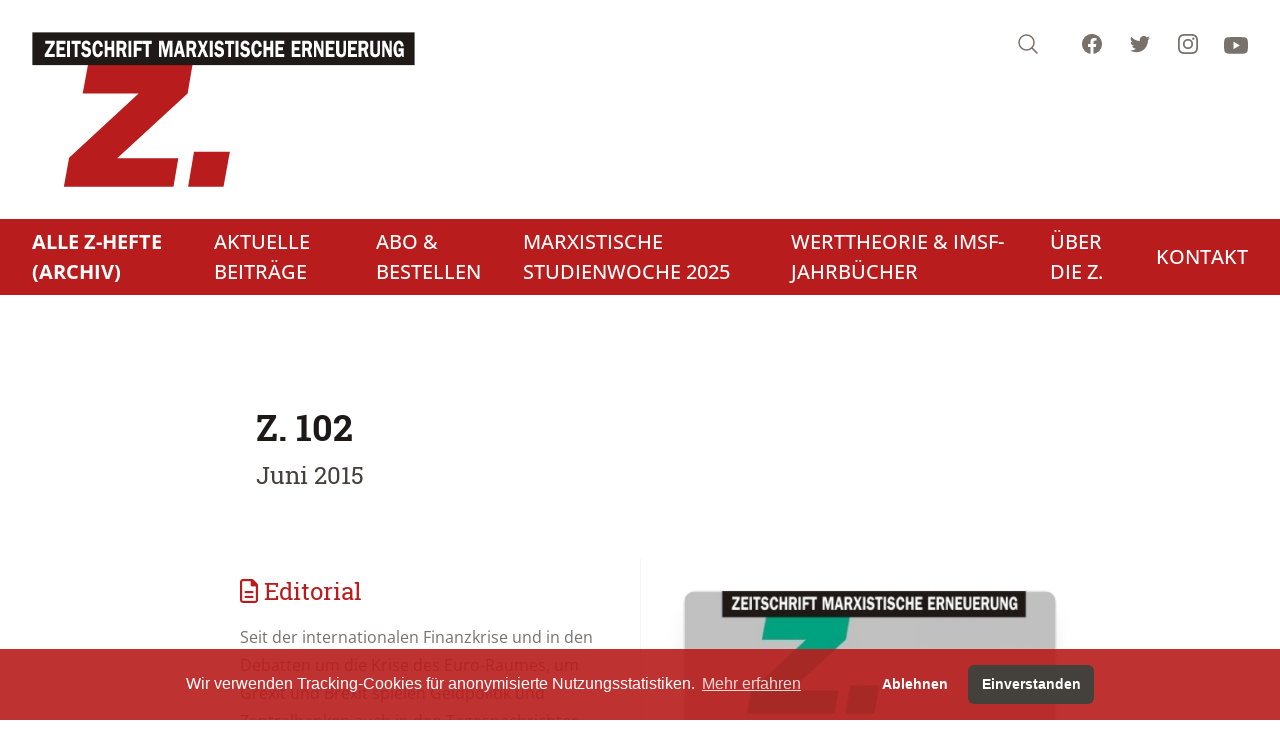

--- FILE ---
content_type: text/html; charset=UTF-8
request_url: https://www.zeitschrift-marxistische-erneuerung.de/de/topic/76.ausgabe-102-juni-2015.html
body_size: 17481
content:
<!doctype html>
<html lang="de" dir="ltr">
<head>
<title>102 (ZME)</title>
<meta name="Generator" content="KONTEXT-CMS 3.9.11 (c) WARENFORM 11/2023 / 05/2012 [http://www.kontext-cms.de]">
<meta charset="utf-8">
<meta http-equiv="Content-Type" content="text/html; charset=utf-8">
<meta name="viewport" content="width=device-width, initial-scale=1.0">
	<meta name="Robots" content="index, follow, all">
	<meta property="og:url" content="https://www.zeitschrift-marxistische-erneuerung.de" />
	<meta property="og:type" content="article" />
	<meta property="og:title" content="Z. - Zeitschrift marxistische Erneuerung" />
	<meta property="og:description" content="" />
	<meta property="og:image" content="https://www.zeitschrift-marxistische-erneuerung.de" />
	<script type="application/ld+json">
		{ "@context": "https://schema.org",
		"@type": "WebPage",
		"publisher": {
			"@type": "Organization",
			"name": "Z. - Zeitschrift marxistische Erneuerung",
			"sameAs": ["https://www.facebook.com/ErneuerungZ/", "https://www.instagram.com/MarxistischeErneuerung/", "https://www.youtube.com/c/ZZeitschriftMarxistischeErneuerung"]
		},
		"url": "https://www.zeitschrift-marxistische-erneuerung.de"
		}
	</script>
<link rel="icon" href="/favicon.ico" type="image/ico">
<script src="/js/jquery/jquery-3.6.1.min.js"></script>
<script src="/kontext/js/initMedia.js"></script>
<script src="/kontext/js/embed.js"></script>
<link rel="stylesheet" href="/css/design.css" media="all">
</head>

<body id="PUB" class="relative bg-stone-100 md:bg-white Topic-76 Lang-de Dir-ltr Device-Mobile">


<div class="Wrapper mx-auto bg-[#fcfbfb]">

<header id="main-header" class="fixed md:relative shadow-sm md:shadow-none flex md:bg-white items-center md:items-start md:block t-0 l-0 r-0 w-full lg:container mx-auto px-4 md:px-8 py-2 md:py-8 z-500 backdrop-blur md:backdrop-blur-none" role="banner">

	<a href="#Navi" class="md:hidden" id="mobile-navi-btn" title="Jump to the main navigation">
		<span class="hidden">Menu</span>
		<svg id="hmbrgr-icn" xmlns="http://www.w3.org/2000/svg" fill="none" viewBox="0 0 24 24" stroke-width="1.5" stroke="currentColor" class="w-10 h-10">
			<path stroke-linecap="round" stroke-linejoin="round" d="M3.75 6.75h16.5M3.75 12h16.5m-16.5 5.25h16.5" />
		</svg>
		<svg id="hmbrgr-close-icn" xmlns="http://www.w3.org/2000/svg" fill="none" viewBox="0 0 24 24" stroke-width="1.5" stroke="currentColor" class="w-10 h-10 text-white">
			<path stroke-linecap="round" stroke-linejoin="round" d="M6 18L18 6M6 6l12 12" />
		</svg>
	</a>

	<div class="Logo flex-auto md:mb-4">
		<a href="/" class="block w-12 md:w-96 mx-auto md:mx-0">
			<svg class="hidden md:block" viewBox="0 0 342 138" xml:space="preserve" style="fill-rule:evenodd;clip-rule:evenodd"><path d="m49.819 29.372-4.68 25.272h49.824l-61.92 57.24-4.68 25.848h97.632l4.32-25.272H75.883l62.712-57.816 4.32-25.272H49.819Zm94.464 77.256-5.256 31.104h31.536l5.688-31.104h-31.968Z" class="fill-red-700" /><path d="M.445.445h340.2v28.944H.445V.445Z" style="fill:#1f1a17;stroke:#1f1a17;stroke-width:.22px"/><path d="M11.813 7.8h8.334v2.532l-5.584 9.215h5.744v2.768H11.43v-2.511l5.565-9.236h-5.182V7.8Zm10.091 0h7.837v2.852h-5.279v2.929h4.144v2.721h-4.144v3.204h5.279v2.809h-7.837V7.8Zm11.869 0v14.515H31.2V7.8h2.573ZM38 10.691h-2.786V7.8h8.098v2.891h-2.754v11.624H38V10.691Zm12.144 1.286c-.109-.566-.344-.988-.701-1.269a1.953 1.953 0 0 0-1.232-.418c-.416 0-.76.102-1.032.309-.275.204-.411.538-.411.999 0 .323.077.587.235.791.157.207.368.373.637.496.272.123.581.228.936.313.352.084.72.168 1.104.26.931.299 1.656.812 2.171 1.54.517.731.773 1.642.773 2.739 0 .126-.011.345-.029.654-.102.991-.376 1.797-.832 2.415-.454.623-.998 1.062-1.632 1.326a5.12 5.12 0 0 1-1.987.394c-2.448 0-3.947-1.336-4.496-4.009l2.368-.78c.275 1.329 1.027 2.035 2.256 2.109.456 0 .867-.144 1.232-.428.365-.285.547-.64.547-1.069 0-.317-.08-.591-.243-.823-.219-.316-.597-.559-1.136-.732-.539-.168-1.155-.369-1.843-.597-.69-.232-1.256-.591-1.693-1.076-.44-.489-.717-1.206-.832-2.155 0-.166-.019-.419-.061-.757a6.562 6.562 0 0 1 .389-2.137 3.872 3.872 0 0 1 1.237-1.713c.576-.46 1.326-.71 2.246-.748 2.2 0 3.605 1.139 4.221 3.421l-2.192.945Zm10.448 5.021 2.528.253c-.083 1.003-.285 1.854-.603 2.553-.32.704-.701 1.249-1.141 1.642-.443.394-.904.672-1.384.834a4.303 4.303 0 0 1-1.397.246c-.966 0-1.811-.292-2.536-.876-.726-.584-1.286-1.448-1.683-2.598s-.595-2.535-.595-4.163v-.486c0-.9.118-1.761.355-2.584a7.508 7.508 0 0 1 1.011-2.187c.437-.636.952-1.132 1.544-1.487a3.696 3.696 0 0 1 1.936-.534c.714 0 1.4.182 2.053.545.653.365 1.205.966 1.656 1.803.451.837.712 1.92.784 3.246l-2.72.253c0-1.027-.168-1.797-.507-2.31-.338-.514-.762-.77-1.269-.77-.573 0-1.016.26-1.325.784-.312.52-.52 1.132-.622 1.839a18.055 18.055 0 0 0-.178 2.268c.018 1.286.197 2.366.541 3.234.341.869.883 1.301 1.619 1.301.474-.032.901-.263 1.28-.699.378-.436.597-1.14.653-2.107Zm4.16 5.317V7.8h2.557v5.654h3.414V7.8h2.557v14.515h-2.557v-5.971h-3.414v5.971h-2.557ZM75.357 7.8h5.168c.811 0 1.488.204 2.04.616.55.411.955.949 1.216 1.614.262.661.392 1.367.392 2.116 0 .872-.168 1.667-.504 2.377-.336.714-.781 1.168-1.333 1.358l2.029 6.434H81.52l-1.683-5.717h-1.872v5.717h-2.608V7.8Zm2.576 2.62v3.643h2.144c.478 0 .848-.18 1.112-.542.262-.359.392-.795.392-1.312 0-.495-.12-.917-.362-1.265a1.171 1.171 0 0 0-1.014-.524h-2.272ZM88.488 7.8v14.515h-2.573V7.8h2.573Zm2.195 0h7.808v2.81H93.24v3.308h4.176v2.743H93.24v5.654h-2.557V7.8Zm10.656 2.891h-2.787V7.8h8.099v2.891h-2.755v11.624h-2.557V10.691Zm11.777-2.849h4.016l1.954 8.675 2-8.675 4.03-.042v14.515h-2.574V10.248l-2.8 12.067h-1.762l-2.688-11.941v11.941h-2.176V7.842Zm19.09 8.815-1.152-5.101-1.184 5.101h2.336Zm1.283 5.658-.688-2.978h-3.573l-.686 2.978h-2.24L129.838 7.8h2.963l3.437 14.515h-2.749Zm4-14.515h5.168c.811 0 1.488.204 2.04.616.549.411.954.949 1.216 1.614.261.661.392 1.367.392 2.116 0 .872-.168 1.667-.504 2.377-.336.714-.781 1.168-1.334 1.358l2.03 6.434h-2.845l-1.683-5.717h-1.872v5.717h-2.608V7.8Zm2.576 2.62v3.643h2.144c.477 0 .848-.18 1.112-.542.261-.359.392-.795.392-1.312 0-.495-.12-.917-.363-1.265a1.168 1.168 0 0 0-1.013-.524h-2.272Zm14.141-2.62h2.419l-3.008 6.772 3.405 7.743h-2.976l-2.208-5.274-2.192 5.274h-2.464l3.406-7.7L147.58 7.8h2.978l1.776 4.409 1.872-4.409Zm6.672 0v14.515h-2.573V7.8h2.573Zm7.747 4.177c-.11-.566-.344-.988-.701-1.269a1.953 1.953 0 0 0-1.232-.418c-.417 0-.76.102-1.032.309-.275.204-.411.538-.411.999 0 .323.077.587.234.791.158.207.369.373.638.496.272.123.581.228.936.313.352.084.72.168 1.104.26.93.299 1.656.812 2.171 1.54.517.731.773 1.642.773 2.739 0 .126-.011.345-.03.654-.101.991-.375 1.797-.832 2.415-.453.623-.997 1.062-1.631 1.326a5.12 5.12 0 0 1-1.987.394c-2.448 0-3.947-1.336-4.496-4.009l2.368-.78c.275 1.329 1.026 2.035 2.256 2.109.456 0 .867-.144 1.232-.428.365-.285.547-.64.547-1.069 0-.317-.08-.591-.243-.823-.219-.316-.597-.559-1.136-.732-.539-.168-1.155-.369-1.843-.597-.691-.232-1.256-.591-1.693-1.076-.44-.489-.717-1.206-.832-2.155 0-.166-.019-.419-.061-.757a6.562 6.562 0 0 1 .389-2.137 3.872 3.872 0 0 1 1.237-1.713c.576-.46 1.326-.71 2.246-.748 2.199 0 3.605 1.139 4.221 3.421l-2.192.945Zm6.082-1.286h-2.786V7.8h8.099v2.891h-2.755v11.624h-2.558V10.691Zm9.214-2.891v14.515h-2.574V7.8h2.574Zm7.746 4.177c-.109-.566-.343-.988-.701-1.269a1.951 1.951 0 0 0-1.232-.418c-.416 0-.76.102-1.032.309-.275.204-.411.538-.411.999 0 .323.078.587.235.791.157.207.368.373.638.496.271.123.581.228.936.313.351.084.72.168 1.103.26.931.299 1.656.812 2.171 1.54.517.731.773 1.642.773 2.739 0 .126-.01.345-.029.654-.101.991-.376 1.797-.832 2.415-.453.623-.997 1.062-1.632 1.326a5.118 5.118 0 0 1-1.986.394c-2.448 0-3.947-1.336-4.496-4.009l2.368-.78c.274 1.329 1.026 2.035 2.255 2.109.456 0 .867-.144 1.232-.428.366-.285.547-.64.547-1.069 0-.317-.08-.591-.243-.823-.218-.316-.597-.559-1.136-.732-.538-.168-1.154-.369-1.842-.597-.691-.232-1.256-.591-1.694-1.076-.44-.489-.717-1.206-.832-2.155 0-.166-.018-.419-.061-.757a6.588 6.588 0 0 1 .389-2.137 3.874 3.874 0 0 1 1.238-1.713c.576-.46 1.325-.71 2.245-.748 2.2 0 3.605 1.139 4.221 3.421l-2.192.945Zm10.448 5.021 2.528.253c-.082 1.003-.285 1.854-.602 2.553-.32.704-.702 1.249-1.142 1.642-.442.394-.904.672-1.383.834a4.304 4.304 0 0 1-1.398.246c-.965 0-1.81-.292-2.536-.876-.725-.584-1.285-1.448-1.682-2.598-.398-1.15-.595-2.535-.595-4.163v-.486c0-.9.117-1.761.354-2.584a7.56 7.56 0 0 1 1.011-2.187c.437-.636.952-1.132 1.544-1.487a3.696 3.696 0 0 1 1.936-.534c.715 0 1.4.182 2.053.545.654.365 1.206.966 1.656 1.803.451.837.712 1.92.784 3.246l-2.72.253c0-1.027-.168-1.797-.506-2.31-.339-.514-.763-.77-1.269-.77-.574 0-1.017.26-1.326.784-.312.52-.52 1.132-.621 1.839a18.049 18.049 0 0 0-.179 2.268c.019 1.286.197 2.366.542 3.234.341.869.882 1.301 1.618 1.301.475-.032.902-.263 1.28-.699.379-.436.597-1.14.653-2.107Zm4.16 5.317V7.8h2.558v5.654h3.413V7.8h2.557v14.515h-2.557v-5.971h-3.413v5.971h-2.558ZM216.865 7.8h7.837v2.852h-5.28v2.929h4.144v2.721h-4.144v3.204h5.28v2.809h-7.837V7.8Zm14.433 0h7.837v2.852h-5.28v2.929h4.144v2.721h-4.144v3.204h5.28v2.809h-7.837V7.8Zm9.296 0h5.168c.811 0 1.488.204 2.04.616.549.411.955.949 1.216 1.614.261.661.392 1.367.392 2.116 0 .872-.168 1.667-.504 2.377-.336.714-.781 1.168-1.333 1.358l2.029 6.434h-2.845l-1.683-5.717h-1.872v5.717h-2.608V7.8Zm2.576 2.62v3.643h2.144c.477 0 .848-.18 1.112-.542.261-.359.392-.795.392-1.312 0-.495-.12-.917-.363-1.265a1.168 1.168 0 0 0-1.013-.524h-2.272Zm7.933-2.578h2.766l3.666 8.502h.035V7.842h2v14.473h-2.195l-4.224-9.726h-.047v9.726h-2.001V7.842Zm10.59-.042h7.837v2.852h-5.28v2.929h4.144v2.721h-4.144v3.204h5.28v2.809h-7.837V7.8Zm15.677 0h2.192v10.106c0 .801-.109 1.494-.331 2.078-.221.587-.525 1.062-.909 1.424a3.76 3.76 0 0 1-1.328.815 5.14 5.14 0 0 1-1.589.303c-1.379 0-2.491-.369-3.331-1.111-.84-.739-1.261-1.966-1.261-3.678V7.8h2.784v9.62c0 1.59.635 2.384 1.901 2.384.643 0 1.115-.19 1.416-.569.304-.38.456-.963.456-1.755V7.8Zm4.16 0h7.837v2.852h-5.279v2.929h4.144v2.721h-4.144v3.204h5.279v2.809h-7.837V7.8Zm9.296 0h5.168c.811 0 1.488.204 2.04.616.549.411.955.949 1.216 1.614.261.661.392 1.367.392 2.116 0 .872-.168 1.667-.504 2.377-.336.714-.781 1.168-1.333 1.358l2.029 6.434h-2.845l-1.683-5.717h-1.872v5.717h-2.608V7.8Zm2.576 2.62v3.643h2.144c.477 0 .848-.18 1.112-.542.261-.359.392-.795.392-1.312 0-.495-.12-.917-.362-1.265a1.171 1.171 0 0 0-1.014-.524h-2.272Zm14.363-2.62h2.192v10.106c0 .801-.11 1.494-.331 2.078-.221.587-.525 1.062-.909 1.424a3.768 3.768 0 0 1-1.328.815 5.145 5.145 0 0 1-1.589.303c-1.379 0-2.491-.369-3.331-1.111-.84-.739-1.261-1.966-1.261-3.678V7.8h2.784v9.62c0 1.59.634 2.384 1.901 2.384.642 0 1.114-.19 1.416-.569.304-.38.456-.963.456-1.755V7.8Zm4.128.042h2.765l3.667 8.502h.035V7.842h1.999v14.473h-2.194l-4.224-9.726h-.048v9.726h-2V7.842Zm14.605 6.73h4.542v7.743h-1.168l-.369-1.691c-.783 1.269-1.775 1.902-2.975 1.902-1.552-.039-2.691-.721-3.416-2.047-.728-1.322-1.107-3.104-1.142-5.34 0-1.66.224-3.06.675-4.192.448-1.132 1.037-1.972 1.763-2.517.725-.545 1.496-.819 2.312-.819.68 0 1.322.168 1.93.502.608.334 1.128.876 1.56 1.621.43.742.707 1.695.83 2.859l-2.446.418c-.032-.731-.221-1.36-.571-1.888-.349-.527-.783-.791-1.303-.791-.542.014-.971.257-1.289.731-.314.475-.533 1.055-.655 1.744a12.68 12.68 0 0 0-.182 2.17c0 1.252.144 2.363.435 3.33.291.967.867 1.452 1.725 1.452.539 0 .987-.212 1.341-.637.353-.422.531-1.047.531-1.871h-2.128v-2.679Z" style="fill:#fff;fill-rule:nonzero"/></svg>
			<svg class="md:hidden" viewBox="0 0 148 109" xml:space="preserve" style="fill-rule:evenodd;clip-rule:evenodd"><path d="m21.455 0-4.68 25.271H66.6L4.68 82.514 0 108.363h97.631l4.32-25.271H47.52l62.711-57.818 4.32-25.271H21.455zm94.465 77.255-5.256 31.105H142.2l5.686-31.105z" class="fill-red-700"/></svg>
			<span class="hidden">Z. - Zeitschrift marxistische Erneuerung</span>
		</a>
	</div>

	<div id="sub-navigation" class="md:flex md:absolute md:top-8 md:right-8">
		<a id="search-btn" href="#" class="text-stone-500 hover:text-stone-600">
			<span class="sr-only">Search</span>
			<svg class="h-8 md:h-6 w-8 md:w-6" viewBox="0 0 24 24" fill="none" stroke-width="1.5" stroke="currentColor">
				<path stroke-linecap="round" stroke-linejoin="round" d="M21 21l-5.197-5.197m0 0A7.5 7.5 0 105.196 5.196a7.5 7.5 0 0010.607 10.607z" />
			</svg>
		</a>
		<a href="http://www.facebook.com/pages/Z-Zeitschrift-Marxistische-Erneuerung/119188931492537" target="_blank" class="hidden md:inline ml-10 text-stone-500 hover:text-stone-600">
			<span class="sr-only">Facebook</span>
			<svg class="h-6 w-6" fill="currentColor" viewBox="0 0 24 24">
				<path fill-rule="evenodd" d="M22 12c0-5.523-4.477-10-10-10S2 6.477 2 12c0 4.991 3.657 9.128 8.438 9.878v-6.987h-2.54V12h2.54V9.797c0-2.506 1.492-3.89 3.777-3.89 1.094 0 2.238.195 2.238.195v2.46h-1.26c-1.243 0-1.63.771-1.63 1.562V12h2.773l-.443 2.89h-2.33v6.988C18.343 21.128 22 16.991 22 12z" clip-rule="evenodd" />
			</svg>
		</a>
		<a href="https://twitter.com/ErneuerungZ" target="_blank" class="hidden md:inline ml-6 text-stone-500 hover:text-stone-600">
			<span class="sr-only">Twitter</span>
			<svg class="h-6 w-6" fill="currentColor" viewBox="0 0 24 24">
				<path d="M8.29 20.251c7.547 0 11.675-6.253 11.675-11.675 0-.178 0-.355-.012-.53A8.348 8.348 0 0022 5.92a8.19 8.19 0 01-2.357.646 4.118 4.118 0 001.804-2.27 8.224 8.224 0 01-2.605.996 4.107 4.107 0 00-6.993 3.743 11.65 11.65 0 01-8.457-4.287 4.106 4.106 0 001.27 5.477A4.072 4.072 0 012.8 9.713v.052a4.105 4.105 0 003.292 4.022 4.095 4.095 0 01-1.853.07 4.108 4.108 0 003.834 2.85A8.233 8.233 0 012 18.407a11.616 11.616 0 006.29 1.84" />
			</svg>
		</a>
		<a href="https://www.instagram.com/MarxistischeErneuerung/" target="_blank" class="hidden md:inline ml-6 text-stone-500 hover:text-stone-600">
			<span class="sr-only">Instagram</span>
			<svg class="h-6 w-6" fill="currentColor" viewBox="0 0 24 24">
				<path fill-rule="evenodd" d="M12.315 2c2.43 0 2.784.013 3.808.06 1.064.049 1.791.218 2.427.465a4.902 4.902 0 011.772 1.153 4.902 4.902 0 011.153 1.772c.247.636.416 1.363.465 2.427.048 1.067.06 1.407.06 4.123v.08c0 2.643-.012 2.987-.06 4.043-.049 1.064-.218 1.791-.465 2.427a4.902 4.902 0 01-1.153 1.772 4.902 4.902 0 01-1.772 1.153c-.636.247-1.363.416-2.427.465-1.067.048-1.407.06-4.123.06h-.08c-2.643 0-2.987-.012-4.043-.06-1.064-.049-1.791-.218-2.427-.465a4.902 4.902 0 01-1.772-1.153 4.902 4.902 0 01-1.153-1.772c-.247-.636-.416-1.363-.465-2.427-.047-1.024-.06-1.379-.06-3.808v-.63c0-2.43.013-2.784.06-3.808.049-1.064.218-1.791.465-2.427a4.902 4.902 0 011.153-1.772A4.902 4.902 0 015.45 2.525c.636-.247 1.363-.416 2.427-.465C8.901 2.013 9.256 2 11.685 2h.63zm-.081 1.802h-.468c-2.456 0-2.784.011-3.807.058-.975.045-1.504.207-1.857.344-.467.182-.8.398-1.15.748-.35.35-.566.683-.748 1.15-.137.353-.3.882-.344 1.857-.047 1.023-.058 1.351-.058 3.807v.468c0 2.456.011 2.784.058 3.807.045.975.207 1.504.344 1.857.182.466.399.8.748 1.15.35.35.683.566 1.15.748.353.137.882.3 1.857.344 1.054.048 1.37.058 4.041.058h.08c2.597 0 2.917-.01 3.96-.058.976-.045 1.505-.207 1.858-.344.466-.182.8-.398 1.15-.748.35-.35.566-.683.748-1.15.137-.353.3-.882.344-1.857.048-1.055.058-1.37.058-4.041v-.08c0-2.597-.01-2.917-.058-3.96-.045-.976-.207-1.505-.344-1.858a3.097 3.097 0 00-.748-1.15 3.098 3.098 0 00-1.15-.748c-.353-.137-.882-.3-1.857-.344-1.023-.047-1.351-.058-3.807-.058zM12 6.865a5.135 5.135 0 110 10.27 5.135 5.135 0 010-10.27zm0 1.802a3.333 3.333 0 100 6.666 3.333 3.333 0 000-6.666zm5.338-3.205a1.2 1.2 0 110 2.4 1.2 1.2 0 010-2.4z" clip-rule="evenodd" />
			</svg>
		</a>
		<a href="https://www.youtube.com/c/ZZeitschriftMarxistischeErneuerung" target="_blank" class="hidden md:inline ml-6 text-stone-500 hover:text-stone-600">
			<span class="sr-only">Youtube</span>
			<svg class="h-7 w-6" fill="currentColor" viewBox="0 0 16 16">
				<path d="M8.051 1.999h.089c.822.003 4.987.033 6.11.335a2.01 2.01 0 0 1 1.415 1.42c.101.38.172.883.22 1.402l.01.104.022.26.008.104c.065.914.073 1.77.074 1.957v.075c-.001.194-.01 1.108-.082 2.06l-.008.105-.009.104c-.05.572-.124 1.14-.235 1.558a2.007 2.007 0 0 1-1.415 1.42c-1.16.312-5.569.334-6.18.335h-.142c-.309 0-1.587-.006-2.927-.052l-.17-.006-.087-.004-.171-.007-.171-.007c-1.11-.049-2.167-.128-2.654-.26a2.007 2.007 0 0 1-1.415-1.419c-.111-.417-.185-.986-.235-1.558L.09 9.82l-.008-.104A31.4 31.4 0 0 1 0 7.68v-.123c.002-.215.01-.958.064-1.778l.007-.103.003-.052.008-.104.022-.26.01-.104c.048-.519.119-1.023.22-1.402a2.007 2.007 0 0 1 1.415-1.42c.487-.13 1.544-.21 2.654-.26l.17-.007.172-.006.086-.003.171-.007A99.788 99.788 0 0 1 7.858 2h.193zM6.4 5.209v4.818l4.157-2.408L6.4 5.209z" />
			</svg>
		</a>
	</div>

	<nav role="navigation" id="main-navigation" class="hidden md:block Navi -mx-8 px-8 mt-8 bg-red-700">
		<ul class="Level_0">
<li class="Active"><a href="/de/topic/3.die-hefte.html"><strong><span>Alle Z-Hefte (Archiv)</span></strong> </a>
<ul class="Level_1">
<li><a href="/de/topic/173.hefte-der-jahrgänge-1990-2003-märzheft.html"><span>Hinweise zum Aufrufen der Hefte</span> </a></li>
<li><a href="/de/topic/12.autorinnen.html"><span>AutorInnen</span> </a></li>
<li><a href="/de/topic/18.themen.html"><span>Themen</span> </a></li>
</ul>
</li>
<li><a href="/de/topic/145.aktuelle-kommentare.html"><span>Aktuelle Beiträge</span> </a></li>
<li><a href="/de/topic/4.abo-bestellen.html"><span>Abo & Bestellen</span> </a><ul class="Level_1">
<li><a href="/de/topic/7.abonnement.html"><span>Abonnement</span> </a></li>
<li><a href="/de/topic/8.geschenkabo.html"><span>Geschenkabo</span> </a></li>
<li><a href="/de/topic/9.einzelheft-bestellen.html"><span>Einzelheft bestellen</span> </a></li>
</ul>
</li>
<li><a href="/de/topic/74.vorschau.html"><span>Marxistische Studienwoche 2025</span> </a><ul class="Level_1">
<li><a href="/de/topic/177.anmeldeformular.html"><span>Anmeldeformular</span> </a></li>
<li><a href="/de/topic/179.informationen-zur-studienwoche.html"><span>Informationen zur Studienwoche</span> </a></li>
<li><a href="/de/topic/181.programm.html"><span>Programm</span> </a></li>
</ul>
</li>
<li><a href="/de/topic/169.archiv.html"><span>Werttheorie & IMSF-Jahrbücher</span> </a><ul class="Level_1">
<li><a href="/de/topic/163.diskussion-werttheorie.html"><span>Diskussion Werttheorie</span> </a></li>
<li><a href="/de/topic/151.imsf-jahrbuecher.html"><span>IMSF-Jahrbücher</span> </a></li>
</ul>
</li>
<li><a href="/de/topic/5.ueber-die-z.html"><span>Über die Z.</span> </a></li>
<li><a href="/de/topic/6.kontakt.html"><span>Kontakt</span> </a></li>
</ul>
	</nav>

</header>

<div id="mobile-navigation" class="hidden md:hidden inset-0 flex justify-center items-center overflow-x-auto overscroll-contain w-full bg-red-800">
	<div class="w-full h-full pt-20">
		<nav role="navigation"  class="Navi-Mobile md:hidden flex flex-column px-12 w-full h-full">
			<ul class="Level_0">
<li class="Active"><a href="/de/topic/3.die-hefte.html"><strong><span>Alle Z-Hefte (Archiv)</span></strong> </a>
<ul class="Level_1">
<li><a href="/de/topic/173.hefte-der-jahrgänge-1990-2003-märzheft.html"><span>Hinweise zum Aufrufen der Hefte</span> </a></li>
<li><a href="/de/topic/12.autorinnen.html"><span>AutorInnen</span> </a></li>
<li><a href="/de/topic/18.themen.html"><span>Themen</span> </a></li>
</ul>
</li>
<li><a href="/de/topic/145.aktuelle-kommentare.html"><span>Aktuelle Beiträge</span> </a></li>
<li><a href="/de/topic/4.abo-bestellen.html"><span>Abo & Bestellen</span> </a><ul class="Level_1">
<li><a href="/de/topic/7.abonnement.html"><span>Abonnement</span> </a></li>
<li><a href="/de/topic/8.geschenkabo.html"><span>Geschenkabo</span> </a></li>
<li><a href="/de/topic/9.einzelheft-bestellen.html"><span>Einzelheft bestellen</span> </a></li>
</ul>
</li>
<li><a href="/de/topic/74.vorschau.html"><span>Marxistische Studienwoche 2025</span> </a><ul class="Level_1">
<li><a href="/de/topic/177.anmeldeformular.html"><span>Anmeldeformular</span> </a></li>
<li><a href="/de/topic/179.informationen-zur-studienwoche.html"><span>Informationen zur Studienwoche</span> </a></li>
<li><a href="/de/topic/181.programm.html"><span>Programm</span> </a></li>
</ul>
</li>
<li><a href="/de/topic/169.archiv.html"><span>Werttheorie & IMSF-Jahrbücher</span> </a><ul class="Level_1">
<li><a href="/de/topic/163.diskussion-werttheorie.html"><span>Diskussion Werttheorie</span> </a></li>
<li><a href="/de/topic/151.imsf-jahrbuecher.html"><span>IMSF-Jahrbücher</span> </a></li>
</ul>
</li>
<li><a href="/de/topic/5.ueber-die-z.html"><span>Über die Z.</span> </a></li>
<li><a href="/de/topic/6.kontakt.html"><span>Kontakt</span> </a></li>
</ul>
		</nav>
	</div>
	<script>
		const naviBtn = document.getElementById('mobile-navi-btn');
		const mainHeader = document.getElementById('main-header');
		naviBtn.addEventListener('click', function () {
			mainHeader.classList.toggle('navi-open');
		});
	</script>
</div>

<div class="fixed hidden inset-0 z-500 flex items-start justify-center pt-24" id="search-dialog" role="dialog" aria-modal="true">
	<div class="fixed inset-0 bg-slate-900/25 backdrop-blur transition-opacity opacity-100 "></div>
	<div class="relative w-full max-w-lg transform px-4 transition-all opacity-100 scale-100" id="search-dialog-inner">
		<div class="overflow-hidden rounded-lg bg-white shadow-md" id="headlessui-dialog-panel-6">
			<div class="relative">
				<form action="/de/search/" method="get">
					<input class="block border-0 w-full appearance-none bg-transparent py-4 pl-4 pr-12 text-base text-slate-900 placeholder:text-slate-600 focus:outline-none sm:text-sm sm:leading-6" aria-label="Suche" type="search" name="and" placeholder="Suche" aria-expanded="false" tabindex="0">
					<input type="submit" name="search" value="Suche" class="hidden">
				</form>
				<svg class="pointer-events-none absolute top-4 right-4 h-6 w-6 fill-slate-400" xmlns="http://www.w3.org/2000/svg"><path d="M20.47 21.53a.75.75 0 1 0 1.06-1.06l-1.06 1.06Zm-9.97-4.28a6.75 6.75 0 0 1-6.75-6.75h-1.5a8.25 8.25 0 0 0 8.25 8.25v-1.5ZM3.75 10.5a6.75 6.75 0 0 1 6.75-6.75v-1.5a8.25 8.25 0 0 0-8.25 8.25h1.5Zm6.75-6.75a6.75 6.75 0 0 1 6.75 6.75h1.5a8.25 8.25 0 0 0-8.25-8.25v1.5Zm11.03 16.72-5.196-5.197-1.061 1.06 5.197 5.197 1.06-1.06Zm-4.28-9.97c0 1.864-.755 3.55-1.977 4.773l1.06 1.06A8.226 8.226 0 0 0 18.75 10.5h-1.5Zm-1.977 4.773A6.727 6.727 0 0 1 10.5 17.25v1.5a8.226 8.226 0 0 0 5.834-2.416l-1.061-1.061Z"></path></svg>
			</div>
		</div>
	</div>
</div>
<script>
const searchBtn = document.getElementById('search-btn');
const searchDialog = document.getElementById('search-dialog');
const seachDialogInner = document.getElementById('search-dialog-inner');
const seachDialogInput = searchDialog.querySelectorAll('input[type=search]')[0];
searchBtn.addEventListener('click', function () {
	searchDialog.classList.toggle('hidden');
	seachDialogInput.value = '';
	seachDialogInput.focus()
	document.addEventListener('click', function handleClickOutsideSearchDialog(event) {
		if (!seachDialogInner.contains(event.target) && !searchBtn.contains(event.target)) {
			searchDialog.classList.add('hidden');
			document.removeEventListener('click', handleClickOutsideSearchDialog, false);
		}
	});
});
</script>

<div class="Container bg-[#fcfbfb]">

<div class="Main bg-white lg:container mx-auto px-4 lg:px-4 py-8 pt-24 md:pt-8">
		<div class="lg:w-2/3 mx-auto">
		<h1 class="text-4xl font-bold leading-10 text-stone-900 ml-8 mt-12">Z. 102</h1>
<h2 class="text-2xl leading-10 text-stone-700 mt-2 ml-8">Juni 2015</h2>
		</div>
	
	<div class="Listing lg:w-2/3 mx-auto mb-24 relative">
																<div class="ml-8 text-3xl text-stone-500 hover:text-stone-600 mt-16 mb-10"><a href="/de/topic/18.themen.html?rubric="></a></div>
				<div class="mx-auto grid gap-x-6 gap-y-24 max-w-none md:grid-cols-2 2xl:grid-cols-3 ">
			
			<div class="flex relative bg-white hover:shadow Even ">
				<a class="block max-w-full" href="/de/article/1356.editorial.html">					<article class="w-full overflow-hidden">
												
						<div class="p-4 flex flex-col h-full">
							
							<h3 class="text-2xl leading-8 text-red-700 hover:text-red-600 mb-4 hyphens-auto xl:hyphens-none" lang="de">
																	<i class="fa-regular fa-file-lines"></i>
																Editorial							</h3>
														<div class="Teaser text-stone-500 text-base leading-7">Seit der internationalen Finanzkrise und in den Debatten um die Krise des Euro-Raumes, um Grexit und Brexit spielen Geldpolitik und Zentralbanken auch in den Tagesnachrichten eine prominente Rolle. Die anhaltende Nullzinspolitik der westlichen Notenbanken und deren vergeblicher Versuch, durch Übersc...</div><!-- .Teaser -->
													</div>
					</article>
				</a>			</div>

							<div class="flex relative bg-white Even ">
					<article class="w-full">
						<figure class="w-auto h-full block py-8 pl-8">
							<img class="block max-w-full w-full rounded-xl shadow-xl ring-1 ring-black ring-opacity-5 " src="/kontext/controllers/image.php/o/52" alt="">
						</figure>
					</article>
				</div>
			
														
			<div class="flex relative bg-white hover:shadow Odd ">
				<a class="block max-w-full" href="/de/article/1355.8-mai-1945-befreiung-ueber-den-tag-hinaus.html">					<article class="w-full overflow-hidden">
												
						<div class="p-4 flex flex-col h-full">
															<div class="Date text-stone-400 text-sm mb-4"><address class="not-italic">Hans Modrow</address></div><!-- .Date -->
							
							<h3 class="text-2xl leading-8 text-red-700 hover:text-red-600 mb-4 hyphens-auto xl:hyphens-none" lang="de">
																	<i class="fa-regular fa-file-lines"></i>
																8. Mai 1945 – Befreiung über den Tag hinaus							</h3>
														<div class="Teaser text-stone-500 text-base leading-7">Bevor ich über mein Erleben und meine Sichten auf den 8. Mai 1945 schreibe, gestehe ich ein persönliches Verhalten zur Geschichtsschreibung.
Anfang 1961 forderte mich Professor K.-H. Jahnke auf, über die Geschichte der FDJ in den Jahren 1956 bis 1958 eine Arbeit zu schreiben, die ich an der Univers...</div><!-- .Teaser -->
													</div>
					</article>
				</a>			</div>

			
																		</div><!-- topic end -->				<div class="ml-8 text-3xl text-stone-500 hover:text-stone-600 mt-16 mb-10"><a href="/de/topic/18.themen.html?rubric=Geldpolitik+und+Zentralbanken">Geldpolitik und Zentralbanken</a></div>
				<div class="mx-auto grid gap-x-6 gap-y-24 max-w-none md:grid-cols-2 2xl:grid-cols-3 ">
			
			<div class="flex relative bg-white hover:shadow Even ">
				<a class="block max-w-full" href="/de/article/1354.die-macht-der-notenbanken.html">					<article class="w-full overflow-hidden">
												
						<div class="p-4 flex flex-col h-full">
															<div class="Date text-stone-400 text-sm mb-4"><address class="not-italic">Lucas Zeise</address></div><!-- .Date -->
							
							<h3 class="text-2xl leading-8 text-red-700 hover:text-red-600 mb-4 hyphens-auto xl:hyphens-none" lang="de">
																	<i class="fa-regular fa-file-lines"></i>
																Die Macht der Notenbanken							</h3>
														<div class="Teaser text-stone-500 text-base leading-7">Die Rolle, welche Notenbanken im heutigen Kapitalismus spielen, ist auch unter Linken umstritten. Marxisten neigen dazu, die Rolle des Geldes und der Finanzen im Gesamtgefüge des Kapitalismus als schlechthin zweitrangig einzuschätzen. Waren-, Wert- und Mehrwertproduktion und die Akkumulation treiben...</div><!-- .Teaser -->
													</div>
					</article>
				</a>			</div>

			
														
			<div class="flex relative bg-white hover:shadow Odd ">
				<a class="block max-w-full" href="/de/article/1353.zentralbanken-ueberschaetzte-steuerungsfaehigkeit.html">					<article class="w-full overflow-hidden">
												
						<div class="p-4 flex flex-col h-full">
															<div class="Date text-stone-400 text-sm mb-4"><address class="not-italic">Klaus Müller</address></div><!-- .Date -->
							
							<h3 class="text-2xl leading-8 text-red-700 hover:text-red-600 mb-4 hyphens-auto xl:hyphens-none" lang="de">
																	<i class="fa-regular fa-file-lines"></i>
																Zentralbanken: Überschätzte Steuerungsfähigkeit?							</h3>
														<div class="Teaser text-stone-500 text-base leading-7">I. Geldpolitische Problemstellung
Das griechische Schuldendesaster und die Flutung der Finanzmärkte mit billigem Geld der Europäischen Zentralbank (EZB)[1] haben das Interesse an Fragen zur Geldpolitik belebt. Die Notwendigkeit, deren theoretisches Fundament &bdquo;abzuklopfen&ldquo;, ergibt sich a...</div><!-- .Teaser -->
													</div>
					</article>
				</a>			</div>

			
														
			<div class="flex relative bg-white hover:shadow Even ">
				<a class="block max-w-full" href="/de/article/1352.das-heutige-geld-im-focus-alternativer-theorien-und-geschichtsbilder.html">					<article class="w-full overflow-hidden">
												
						<div class="p-4 flex flex-col h-full">
															<div class="Date text-stone-400 text-sm mb-4"><address class="not-italic">Ulrich Busch</address></div><!-- .Date -->
							
							<h3 class="text-2xl leading-8 text-red-700 hover:text-red-600 mb-4 hyphens-auto xl:hyphens-none" lang="de">
																	<i class="fa-regular fa-file-lines"></i>
																Das heutige Geld im Focus alternativer Theorien  und Geschichtsbilder							</h3>
														<div class="Teaser text-stone-500 text-base leading-7">[1]
Die Finanzkrise seit 2008 hat die kapitalistische Weltwirtschaft in ihren Grundfesten erschüttert. Dies erklärt, warum sie von Anfang an von heftiger Kritik und einer intensiven Suche nach den Ursachen und nach den Schuldigen begleitet war. Anfangs standen die Akteure der Finanzindustrie, Inves...</div><!-- .Teaser -->
													</div>
					</article>
				</a>			</div>

			
														
			<div class="flex relative bg-white hover:shadow Odd ">
				<a class="block max-w-full" href="/de/article/1351.modern-money-theory-eine-kritik.html">					<article class="w-full overflow-hidden">
												
						<div class="p-4 flex flex-col h-full">
															<div class="Date text-stone-400 text-sm mb-4"><address class="not-italic">Heiner Ganßmann</address></div><!-- .Date -->
							
							<h3 class="text-2xl leading-8 text-red-700 hover:text-red-600 mb-4 hyphens-auto xl:hyphens-none" lang="de">
																	<i class="fa-regular fa-file-lines"></i>
																Modern Money Theory – eine Kritik							</h3>
														<div class="Teaser text-stone-500 text-base leading-7">Eine neo-chartalistische[1] geldtheoretische Schule gewinnt in den letzten Jahren zunehmend Anhänger, die sich Modern Money Theory (MMT) nennt (zur Einführung vgl. Wray 2014). MMT impliziert nicht zuletzt, dass die Politik ihre Kontrolle über die Ökonomie behaupten bzw. wieder herstellen könne. Eine...</div><!-- .Teaser -->
													</div>
					</article>
				</a>			</div>

			
																		</div><!-- topic end -->				<div class="ml-8 text-3xl text-stone-500 hover:text-stone-600 mt-16 mb-10"><a href="/de/topic/18.themen.html?rubric=Islamismus+und+der+Krieg+im+Mittleren+Osten">Islamismus und der Krieg im Mittleren Osten</a></div>
				<div class="mx-auto grid gap-x-6 gap-y-24 max-w-none md:grid-cols-2 2xl:grid-cols-3 ">
			
			<div class="flex relative bg-white hover:shadow Even ">
				<a class="block max-w-full" href="/de/article/1350.traditionalismus-und-herrschaft.html">					<article class="w-full overflow-hidden">
												
						<div class="p-4 flex flex-col h-full">
															<div class="Date text-stone-400 text-sm mb-4"><address class="not-italic">Nabil Mouline</address></div><!-- .Date -->
							
							<h3 class="text-2xl leading-8 text-red-700 hover:text-red-600 mb-4 hyphens-auto xl:hyphens-none" lang="de">
																	<i class="fa-regular fa-file-lines"></i>
																Traditionalismus und Herrschaft							</h3>
															<h4 class=" text-lg text-stone-800 mb-4">Zu den Quellen des Djihadismus in der arabischen Welt</h4>
														<div class="Teaser text-stone-500 text-base leading-7">*
Hegemoniebestrebungen des muslimischen Traditionalismus sind in der arabischen Welt keine neue Erscheinung. Seit der zweiten Hälfte des 9. Jahrhunderts hat Traditionalismus in verschiedenen Formen und Bezeichnungen stets einen zentralen Platz eingenommen &ndash; nach erbitterten Kämpfen, bei dene...</div><!-- .Teaser -->
													</div>
					</article>
				</a>			</div>

			
														
			<div class="flex relative bg-white hover:shadow Odd ">
				<a class="block max-w-full" href="/de/article/1349.sunnitischer-islamismus-im-politisch-ideologischen-spannungsfeld-zwischen-tradition-und-modernitaet.html">					<article class="w-full overflow-hidden">
												
						<div class="p-4 flex flex-col h-full">
															<div class="Date text-stone-400 text-sm mb-4"><address class="not-italic">Karin Kulow</address></div><!-- .Date -->
							
							<h3 class="text-2xl leading-8 text-red-700 hover:text-red-600 mb-4 hyphens-auto xl:hyphens-none" lang="de">
																	<i class="fa-regular fa-file-lines"></i>
																Sunnitischer Islamismus im politisch-ideologischen Spannungsfeld zwischen Tradition und Modernität							</h3>
														<div class="Teaser text-stone-500 text-base leading-7">Islamismus[1] &ndash; oder auch Politischer Islam &ndash;, ohnehin bei uns wie anderswo seit längerem Gegenstand großen medialen wie anderen öffentlichen Interesses, zieht angesichts des barbarischen Wütens der islamistischen Terrorgruppe &bdquo;Islamischer Staat&ldquo; (IS) nun verständlicherweise ...</div><!-- .Teaser -->
													</div>
					</article>
				</a>			</div>

			
														
			<div class="flex relative bg-white hover:shadow Even ">
				<a class="block max-w-full" href="/de/article/1348.der-aufstieg-von-isis-und-die-urspruenge-des-neuen-krieges-im-mittleren-osten.html">					<article class="w-full overflow-hidden">
												
						<div class="p-4 flex flex-col h-full">
															<div class="Date text-stone-400 text-sm mb-4"><address class="not-italic">Tariq Ali/Patrick Cockburn</address></div><!-- .Date -->
							
							<h3 class="text-2xl leading-8 text-red-700 hover:text-red-600 mb-4 hyphens-auto xl:hyphens-none" lang="de">
																	<i class="fa-regular fa-file-lines"></i>
																Der Aufstieg von ISIS und die Ursprünge des neuen Krieges im Mittleren Osten							</h3>
														<div class="Teaser text-stone-500 text-base leading-7">Tariq Ali und Patrick Cockburn sind ständige Mitarbeiter des us-amerikanischen Newsletters &bdquo;Counterpunch&ldquo;. Beide haben sich intensiv mit der Geschichte des Islamismus und mit den aktuellen Auseinandersetzungen in der arabischen Welt im Mittleren Osten befasst und hierzu in &bdquo;Counter...</div><!-- .Teaser -->
													</div>
					</article>
				</a>			</div>

			
														
			<div class="flex relative bg-white hover:shadow Odd ">
				<a class="block max-w-full" href="/de/article/1347.djihadismus-religioeser-fanatismus-oder-business.html">					<article class="w-full overflow-hidden">
												
						<div class="p-4 flex flex-col h-full">
															<div class="Date text-stone-400 text-sm mb-4"><address class="not-italic">Werner Ruf</address></div><!-- .Date -->
							
							<h3 class="text-2xl leading-8 text-red-700 hover:text-red-600 mb-4 hyphens-auto xl:hyphens-none" lang="de">
																	<i class="fa-regular fa-file-lines"></i>
																Djihadismus: Religiöser Fanatismus oder Business?							</h3>
															<h4 class=" text-lg text-stone-800 mb-4">Der Fluch des Samuel P. Huntington</h4>
														<div class="Teaser text-stone-500 text-base leading-7">Als der Sozialismus sowjetischer Prägung real zusammenbrach und die Warschauer Vertragsorganisation sich auflöste, stand die NATO vor dem Problem der weiteren Legitimation ihrer Existenz. Beschworen wurden als mögliche Bedrohungen so genannte &bdquo;neue Risiken&ldquo; wie ökologische Veränderungen,...</div><!-- .Teaser -->
													</div>
					</article>
				</a>			</div>

			
																		</div><!-- topic end -->				<div class="ml-8 text-3xl text-stone-500 hover:text-stone-600 mt-16 mb-10"><a href="/de/topic/18.themen.html?rubric=Energie-+und+Klimapolitik">Energie- und Klimapolitik</a></div>
				<div class="mx-auto grid gap-x-6 gap-y-24 max-w-none md:grid-cols-2 2xl:grid-cols-3 ">
			
			<div class="flex relative bg-white hover:shadow Even ">
				<a class="block max-w-full" href="/de/article/1346.der-klimawandel-und-die-oekonomischen-theorien.html">					<article class="w-full overflow-hidden">
												
						<div class="p-4 flex flex-col h-full">
															<div class="Date text-stone-400 text-sm mb-4"><address class="not-italic">Helmut Knolle</address></div><!-- .Date -->
							
							<h3 class="text-2xl leading-8 text-red-700 hover:text-red-600 mb-4 hyphens-auto xl:hyphens-none" lang="de">
																	<i class="fa-regular fa-file-lines"></i>
																Der Klimawandel und die ökonomischen Theorien							</h3>
														<div class="Teaser text-stone-500 text-base leading-7">Einleitung
Vor mehr als hundert Jahren hat der schwedische Chemiker Arrhenius erkannt, dass das CO2 in der Erdatmosphäre die Rückstrahlung von Wärme in den Weltraum abschwächt. Je mehr CO2 die Atmosphäre enthält, desto wärmer ist es auf der Erde. Trotzdem wurden bis in die 1990er Jahre sorglos ries...</div><!-- .Teaser -->
													</div>
					</article>
				</a>			</div>

			
														
			<div class="flex relative bg-white hover:shadow Odd ">
				<a class="block max-w-full" href="/de/article/1345.energiewende-und-erneuerbare-energien.html">					<article class="w-full overflow-hidden">
												
						<div class="p-4 flex flex-col h-full">
															<div class="Date text-stone-400 text-sm mb-4"><address class="not-italic">Detelf Bimboes</address></div><!-- .Date -->
							
							<h3 class="text-2xl leading-8 text-red-700 hover:text-red-600 mb-4 hyphens-auto xl:hyphens-none" lang="de">
																	<i class="fa-regular fa-file-lines"></i>
																Energiewende und erneuerbare Energien							</h3>
															<h4 class=" text-lg text-stone-800 mb-4">Entwicklungstrends in Deutschland von 1970 bis 2014</h4>
														<div class="Teaser text-stone-500 text-base leading-7">[1]
In den frühen 70er Jahren bahnte sich eine tiefgreifende wirtschaftliche Krise an. Sie erfasste nahezu alle westlichen Industrieländer und führte zum Aufstieg eines von Finanzmärkten dominierten Weltwirtschaftssystems. Eine zentrale Ursache für diesen Übergang war die Zerstörung des Bretton-Woo...</div><!-- .Teaser -->
													</div>
					</article>
				</a>			</div>

			
																		</div><!-- topic end -->				<div class="ml-8 text-3xl text-stone-500 hover:text-stone-600 mt-16 mb-10"><a href="/de/topic/18.themen.html?rubric=Geschichte+der+Linken">Geschichte der Linken</a></div>
				<div class="mx-auto grid gap-x-6 gap-y-24 max-w-none md:grid-cols-2 2xl:grid-cols-3 ">
			
			<div class="flex relative bg-white hover:shadow Even ">
				<a class="block max-w-full" href="/de/article/1344.luxemburg-und-lenin.html">					<article class="w-full overflow-hidden">
												
						<div class="p-4 flex flex-col h-full">
															<div class="Date text-stone-400 text-sm mb-4"><address class="not-italic">Ulla Plener</address></div><!-- .Date -->
							
							<h3 class="text-2xl leading-8 text-red-700 hover:text-red-600 mb-4 hyphens-auto xl:hyphens-none" lang="de">
																	<i class="fa-regular fa-file-lines"></i>
																Luxemburg und Lenin							</h3>
															<h4 class=" text-lg text-stone-800 mb-4">Ihre Stellung zu Demokratie und Sozialismus in der Revolution von 1905-1907</h4>
														<div class="Teaser text-stone-500 text-base leading-7">[1]
Dem Band 6 der &bdquo;Gesammelten Werke&ldquo; Rosa Luxemburgs, mit dem der Berliner Karl Dietz Verlag &ndash; ganz im Sinne W.I. Lenins, der 1922 &bdquo;die vollständige Ausgabe ihrer Werke&ldquo; forderte[2] &ndash; 2014 begonnen hatte, die &bdquo;Gesammelten Werke&ldquo; zu ergänzen, folgt n...</div><!-- .Teaser -->
													</div>
					</article>
				</a>			</div>

			
														
			<div class="flex relative bg-white hover:shadow Odd ">
				<a class="block max-w-full" href="/de/article/1343.clara-zetkin-zur-planung-einer-internationalen-sozialistenkonferenz-1917-in-stockholm.html">					<article class="w-full overflow-hidden">
												
						<div class="p-4 flex flex-col h-full">
															<div class="Date text-stone-400 text-sm mb-4"><address class="not-italic">Martin Grass</address></div><!-- .Date -->
							
							<h3 class="text-2xl leading-8 text-red-700 hover:text-red-600 mb-4 hyphens-auto xl:hyphens-none" lang="de">
																	<i class="fa-regular fa-file-lines"></i>
																Clara Zetkin zur Planung einer internationalen  Sozialistenkonferenz 1917 in Stockholm							</h3>
														<div class="Teaser text-stone-500 text-base leading-7">Durch die russische Februarrevolution 1917 schien die Möglichkeit gegeben, die Parteien der sozialistischen Internationale, die sich nach Kriegsausbruch in verschiedene Lager gespalten hatte, wieder zusammenzuführen und eine gemeinsame Aktion für den Frieden einzuleiten. Separate Versuche, nicht zul...</div><!-- .Teaser -->
													</div>
					</article>
				</a>			</div>

			
														
			<div class="flex relative bg-white hover:shadow Even ">
				<a class="block max-w-full" href="/de/article/1342.proletariat-und-grossstadt.html">					<article class="w-full overflow-hidden">
												
						<div class="p-4 flex flex-col h-full">
															<div class="Date text-stone-400 text-sm mb-4"><address class="not-italic">Oliver Reschke</address></div><!-- .Date -->
							
							<h3 class="text-2xl leading-8 text-red-700 hover:text-red-600 mb-4 hyphens-auto xl:hyphens-none" lang="de">
																	<i class="fa-regular fa-file-lines"></i>
																Proletariat und Großstadt							</h3>
															<h4 class=" text-lg text-stone-800 mb-4">Kommunale und politische Kämpfe im Berlin der Jahre 1929-1933</h4>
														<div class="Teaser text-stone-500 text-base leading-7">*
Wie Eric Hobsbawm beschreibt[1], versuchten die herrschenden Klassen Europas besonders nach den Revolutionen von 1848 Aufständen durch städtebauliche Maßnahmen vorzubeugen; so etwa durch Abriss von Unterschichtenvierteln oder das Anlegen von breiten Avenuen. Um die gesellschaftlichen Antagonismen...</div><!-- .Teaser -->
													</div>
					</article>
				</a>			</div>

			
																		</div><!-- topic end -->				<div class="ml-8 text-3xl text-stone-500 hover:text-stone-600 mt-16 mb-10"><a href="/de/topic/18.themen.html?rubric=Weitere+Beitr%C3%A4ge">Weitere Beiträge</a></div>
				<div class="mx-auto grid gap-x-6 gap-y-24 max-w-none md:grid-cols-2 2xl:grid-cols-3 ">
			
			<div class="flex relative bg-white hover:shadow Odd ">
				<a class="block max-w-full" href="/de/article/1341.verschwindet-die-linke.html">					<article class="w-full overflow-hidden">
												
						<div class="p-4 flex flex-col h-full">
															<div class="Date text-stone-400 text-sm mb-4"><address class="not-italic">Nico Biver</address></div><!-- .Date -->
							
							<h3 class="text-2xl leading-8 text-red-700 hover:text-red-600 mb-4 hyphens-auto xl:hyphens-none" lang="de">
																	<i class="fa-regular fa-file-lines"></i>
																Verschwindet die Linke?							</h3>
															<h4 class=" text-lg text-stone-800 mb-4">Mitgliederentwicklung und Wahlergebnisse linker Parteien in Westeuropa seit den 1970er Jahren (Teil II)</h4>
														<div class="Teaser text-stone-500 text-base leading-7">Mitgliederentwicklung und Wahlergebnisse linker Parteien in Westeuropa seit den 1970er Jahren (Teil II) (Tabellen und Abbildungen finden sich in der pdf-Datei am Ende)
Im ersten Teil des Aufsatzes in Z 101 (März 2015), S. 141-153, wurde der Niedergang der radikalen und der sozialdemokratischen Link...</div><!-- .Teaser -->
													</div>
					</article>
				</a>			</div>

			
														
			<div class="flex relative bg-white hover:shadow Even ">
				<a class="block max-w-full" href="/de/article/1340.kultur-statt-klasse.html">					<article class="w-full overflow-hidden">
												
						<div class="p-4 flex flex-col h-full">
															<div class="Date text-stone-400 text-sm mb-4"><address class="not-italic">Sebastian Friedrich/Inva Kuhn</address></div><!-- .Date -->
							
							<h3 class="text-2xl leading-8 text-red-700 hover:text-red-600 mb-4 hyphens-auto xl:hyphens-none" lang="de">
																	<i class="fa-regular fa-file-lines"></i>
																Kultur statt Klasse							</h3>
															<h4 class=" text-lg text-stone-800 mb-4">Zu den ideologischen Funktionen des Antimuslimischen Rassismus in Deutschland</h4>
														<div class="Teaser text-stone-500 text-base leading-7">Als im Herbst 2014 Tausende in Dresden gegen die angebliche Islamisierung des Abendlandes marschierten, war die Aufregung groß. Von Bild bis taz, von Tagesschau bis RTL aktuell, von Bundeskanzlerin Angela Merkel bis BDI-Präsident Ulrich Grillo sorgte man sich angesichts der rassistischen Mobilisieru...</div><!-- .Teaser -->
													</div>
					</article>
				</a>			</div>

			
																		</div><!-- topic end -->				<div class="ml-8 text-3xl text-stone-500 hover:text-stone-600 mt-16 mb-10"><a href="/de/topic/18.themen.html?rubric=Diskussion+%E2%80%93+Kritik+%E2%80%93+Zuschriften">Diskussion – Kritik – Zuschriften</a></div>
				<div class="mx-auto grid gap-x-6 gap-y-24 max-w-none md:grid-cols-2 2xl:grid-cols-3 ">
			
			<div class="flex relative bg-white hover:shadow Odd ">
				<a class="block max-w-full" href="/de/article/1339.marxistische-sicht-ohne-praxis.html">					<article class="w-full overflow-hidden">
												
						<div class="p-4 flex flex-col h-full">
															<div class="Date text-stone-400 text-sm mb-4"><address class="not-italic">Rolf Geffken</address></div><!-- .Date -->
							
							<h3 class="text-2xl leading-8 text-red-700 hover:text-red-600 mb-4 hyphens-auto xl:hyphens-none" lang="de">
																	<i class="fa-regular fa-file-lines"></i>
																Marxistische Sicht ohne Praxis?							</h3>
															<h4 class=" text-lg text-stone-800 mb-4">Anmerkungen zu Ekkehard Lieberam, Z 101</h4>
														<div class="Teaser text-stone-500 text-base leading-7">Bei manchen marxistischen Analysen wird das Recht nicht in seiner ganzen Komplexität und vor allem nicht in seinem dialektischen Zusammenhang mit politischen Strukturen gesehen. Zugleich wird die große praktische Bedeutung einer Analyse des Verhältnisses von Recht und Politik verkannt, weil die poli...</div><!-- .Teaser -->
													</div>
					</article>
				</a>			</div>

			
																		</div><!-- topic end -->				<div class="ml-8 text-3xl text-stone-500 hover:text-stone-600 mt-16 mb-10"><a href="/de/topic/18.themen.html?rubric=Berichte">Berichte</a></div>
				<div class="mx-auto grid gap-x-6 gap-y-24 max-w-none md:grid-cols-2 2xl:grid-cols-3 ">
			
			<div class="flex relative bg-white hover:shadow Even ">
				<a class="block max-w-full" href="/de/article/1338.stadt-klassen-klassenkampf.html">					<article class="w-full overflow-hidden">
												
						<div class="p-4 flex flex-col h-full">
															<div class="Date text-stone-400 text-sm mb-4"><address class="not-italic">Alan Ruben van Keeken/Patrick Ölkrug</address></div><!-- .Date -->
							
							<h3 class="text-2xl leading-8 text-red-700 hover:text-red-600 mb-4 hyphens-auto xl:hyphens-none" lang="de">
																	<i class="fa-regular fa-file-lines"></i>
																Stadt, Klassen, Klassenkampf/Alle Berichte							</h3>
														<div class="Teaser text-stone-500 text-base leading-7">Stadt, Klassen, Klassenkampf
8. Marxistische Studienwoche, Frankfurt am Main, 16. bis 20. März 2015
Welche Rolle spielt die Stadt als räumlicher Kristallisationspunkt der Widersprüche zwischen Kapital und Arbeit, zwischen dem Potential des urbanen Lebens und der Verwertungslogik von Wohn- und öffe...</div><!-- .Teaser -->
													</div>
					</article>
				</a>			</div>

			
														
			<div class="flex relative bg-white hover:shadow Odd ">
									<article class="w-full overflow-hidden">
												
						<div class="p-4 flex flex-col h-full">
															<div class="Date text-stone-400 text-sm mb-4"><address class="not-italic">Ruth May</address></div><!-- .Date -->
							
							<h3 class="text-2xl leading-8 text-stone-900 mb-4 hyphens-auto xl:hyphens-none" lang="de">
																Wege des Marxismus-Feminismus							</h3>
														<div class="Teaser text-stone-500 text-base leading-7"></div><!-- .Teaser -->
													</div>
					</article>
							</div>

			
														
			<div class="flex relative bg-white hover:shadow Even ">
									<article class="w-full overflow-hidden">
												
						<div class="p-4 flex flex-col h-full">
															<div class="Date text-stone-400 text-sm mb-4"><address class="not-italic">Gerd Wiegel</address></div><!-- .Date -->
							
							<h3 class="text-2xl leading-8 text-stone-900 mb-4 hyphens-auto xl:hyphens-none" lang="de">
																Linke Woche der Zukunft							</h3>
														<div class="Teaser text-stone-500 text-base leading-7"></div><!-- .Teaser -->
													</div>
					</article>
							</div>

			
																		</div><!-- topic end -->				<div class="ml-8 text-3xl text-stone-500 hover:text-stone-600 mt-16 mb-10"><a href="/de/topic/18.themen.html?rubric=Buchbesprechungen">Buchbesprechungen</a></div>
				<div class="mx-auto grid gap-x-6 gap-y-24 max-w-none md:grid-cols-2 2xl:grid-cols-3 ">
			
			<div class="flex relative bg-white hover:shadow Odd ">
				<a class="block max-w-full" href="/de/article/1335.bebels-ambivalente-antikriegshaltung.html">					<article class="w-full overflow-hidden">
												
						<div class="p-4 flex flex-col h-full">
															<div class="Date text-stone-400 text-sm mb-4"><address class="not-italic">Werner Röhr zu Helmut Bley</address></div><!-- .Date -->
							
							<h3 class="text-2xl leading-8 text-red-700 hover:text-red-600 mb-4 hyphens-auto xl:hyphens-none" lang="de">
																	<i class="fa-regular fa-file-lines"></i>
																Bebels ambivalente Antikriegshaltung/Alle Buchbesprechungen							</h3>
														<div class="Teaser text-stone-500 text-base leading-7">Bebels ambivalente Antikriegshaltung
Helmut Bley, Bebel und die Strategie der Kriegsverhütung 1904-1913. Eine Studie über Bebels Geheimkontakte mit der britischen Regierung und Edition der Dokumente. Mit einem Vorwort von Gustav W. Heinemann und einem aktuellen Vorwort des Verfassers zur zweiten Au...</div><!-- .Teaser -->
													</div>
					</article>
				</a>			</div>

			
														
			<div class="flex relative bg-white hover:shadow Even ">
									<article class="w-full overflow-hidden">
												
						<div class="p-4 flex flex-col h-full">
															<div class="Date text-stone-400 text-sm mb-4"><address class="not-italic">André Leisewitz zum Förderkreis</address></div><!-- .Date -->
							
							<h3 class="text-2xl leading-8 text-stone-900 mb-4 hyphens-auto xl:hyphens-none" lang="de">
																Archive zur Geschichte der Arbeiterbewegung							</h3>
														<div class="Teaser text-stone-500 text-base leading-7"></div><!-- .Teaser -->
													</div>
					</article>
							</div>

			
														
			<div class="flex relative bg-white hover:shadow Odd ">
									<article class="w-full overflow-hidden">
												
						<div class="p-4 flex flex-col h-full">
															<div class="Date text-stone-400 text-sm mb-4"><address class="not-italic">Bertram Seidel zu Marcel Bois</address></div><!-- .Date -->
							
							<h3 class="text-2xl leading-8 text-stone-900 mb-4 hyphens-auto xl:hyphens-none" lang="de">
																Linke Opposition in der KPD							</h3>
														<div class="Teaser text-stone-500 text-base leading-7"></div><!-- .Teaser -->
													</div>
					</article>
							</div>

			
														
			<div class="flex relative bg-white hover:shadow Even ">
									<article class="w-full overflow-hidden">
												
						<div class="p-4 flex flex-col h-full">
															<div class="Date text-stone-400 text-sm mb-4"><address class="not-italic">Gerd Wiegel zu Werner Röhr</address></div><!-- .Date -->
							
							<h3 class="text-2xl leading-8 text-stone-900 mb-4 hyphens-auto xl:hyphens-none" lang="de">
																Faschismusforschung							</h3>
														<div class="Teaser text-stone-500 text-base leading-7"></div><!-- .Teaser -->
													</div>
					</article>
							</div>

			
														
			<div class="flex relative bg-white hover:shadow Odd ">
									<article class="w-full overflow-hidden">
												
						<div class="p-4 flex flex-col h-full">
															<div class="Date text-stone-400 text-sm mb-4"><address class="not-italic">Karl-Heinz Gräfe zu Falin, Ryschkow, Ligatschow</address></div><!-- .Date -->
							
							<h3 class="text-2xl leading-8 text-stone-900 mb-4 hyphens-auto xl:hyphens-none" lang="de">
																Perestroika – Katastroika?							</h3>
														<div class="Teaser text-stone-500 text-base leading-7"></div><!-- .Teaser -->
													</div>
					</article>
							</div>

			
														
			<div class="flex relative bg-white hover:shadow Even ">
									<article class="w-full overflow-hidden">
												
						<div class="p-4 flex flex-col h-full">
															<div class="Date text-stone-400 text-sm mb-4"><address class="not-italic">Klaus Dräger zu Bröckers/Schreyer, Lauterbach, Kronauer</address></div><!-- .Date -->
							
							<h3 class="text-2xl leading-8 text-stone-900 mb-4 hyphens-auto xl:hyphens-none" lang="de">
																Ukraine							</h3>
														<div class="Teaser text-stone-500 text-base leading-7"></div><!-- .Teaser -->
													</div>
					</article>
							</div>

			
														
			<div class="flex relative bg-white hover:shadow Odd ">
									<article class="w-full overflow-hidden">
												
						<div class="p-4 flex flex-col h-full">
															<div class="Date text-stone-400 text-sm mb-4"><address class="not-italic">Jörg Roesler zu Philipp Ther</address></div><!-- .Date -->
							
							<h3 class="text-2xl leading-8 text-stone-900 mb-4 hyphens-auto xl:hyphens-none" lang="de">
																Aufholen ohne einzuholen							</h3>
														<div class="Teaser text-stone-500 text-base leading-7"></div><!-- .Teaser -->
													</div>
					</article>
							</div>

			
														
			<div class="flex relative bg-white hover:shadow Even ">
									<article class="w-full overflow-hidden">
												
						<div class="p-4 flex flex-col h-full">
															<div class="Date text-stone-400 text-sm mb-4"><address class="not-italic">Lothar Peter zu Aurélie Filippetti</address></div><!-- .Date -->
							
							<h3 class="text-2xl leading-8 text-stone-900 mb-4 hyphens-auto xl:hyphens-none" lang="de">
																Proletarisches Leben in Frankreich							</h3>
														<div class="Teaser text-stone-500 text-base leading-7"></div><!-- .Teaser -->
													</div>
					</article>
							</div>

			
														
			<div class="flex relative bg-white hover:shadow Odd ">
									<article class="w-full overflow-hidden">
												
						<div class="p-4 flex flex-col h-full">
															<div class="Date text-stone-400 text-sm mb-4"><address class="not-italic">Jörg Goldberg zu Manfred Sohn</address></div><!-- .Date -->
							
							<h3 class="text-2xl leading-8 text-stone-900 mb-4 hyphens-auto xl:hyphens-none" lang="de">
																Zusammenbruch des Kapitalismus?							</h3>
														<div class="Teaser text-stone-500 text-base leading-7"></div><!-- .Teaser -->
													</div>
					</article>
							</div>

			
														
			<div class="flex relative bg-white hover:shadow Even ">
									<article class="w-full overflow-hidden">
												
						<div class="p-4 flex flex-col h-full">
															<div class="Date text-stone-400 text-sm mb-4"><address class="not-italic">Günter Benser zu Walter Rösler</address></div><!-- .Date -->
							
							<h3 class="text-2xl leading-8 text-stone-900 mb-4 hyphens-auto xl:hyphens-none" lang="de">
																Historische Mission der Arbeiterklasse							</h3>
														<div class="Teaser text-stone-500 text-base leading-7"></div><!-- .Teaser -->
													</div>
					</article>
							</div>

			
														
			<div class="flex relative bg-white hover:shadow Odd ">
									<article class="w-full overflow-hidden">
												
						<div class="p-4 flex flex-col h-full">
															<div class="Date text-stone-400 text-sm mb-4"><address class="not-italic">Gert Hautsch zu Uwe Krüger</address></div><!-- .Date -->
							
							<h3 class="text-2xl leading-8 text-stone-900 mb-4 hyphens-auto xl:hyphens-none" lang="de">
																Das diskrete Wirken der Eliten							</h3>
														<div class="Teaser text-stone-500 text-base leading-7"></div><!-- .Teaser -->
													</div>
					</article>
							</div>

			
														
			<div class="flex relative bg-white hover:shadow Even ">
									<article class="w-full overflow-hidden">
												
						<div class="p-4 flex flex-col h-full">
															<div class="Date text-stone-400 text-sm mb-4"><address class="not-italic">Dieter Boris zu Jörg Goldberg</address></div><!-- .Date -->
							
							<h3 class="text-2xl leading-8 text-stone-900 mb-4 hyphens-auto xl:hyphens-none" lang="de">
																Eine neue Sicht auf die Kapitalismusentwicklung							</h3>
														<div class="Teaser text-stone-500 text-base leading-7"></div><!-- .Teaser -->
													</div>
					</article>
							</div>

			
														
			<div class="flex relative bg-white hover:shadow Odd ">
									<article class="w-full overflow-hidden">
												
						<div class="p-4 flex flex-col h-full">
															<div class="Date text-stone-400 text-sm mb-4"><address class="not-italic">Georg Fülberth zu Dietmar Dath</address></div><!-- .Date -->
							
							<h3 class="text-2xl leading-8 text-stone-900 mb-4 hyphens-auto xl:hyphens-none" lang="de">
																Minima Socialistica							</h3>
														<div class="Teaser text-stone-500 text-base leading-7"></div><!-- .Teaser -->
													</div>
					</article>
							</div>

			
														
			<div class="flex relative bg-white hover:shadow Even ">
									<article class="w-full overflow-hidden">
												
						<div class="p-4 flex flex-col h-full">
															<div class="Date text-stone-400 text-sm mb-4"><address class="not-italic">Dennis Püllmann zu Klemm/Schultheiß</address></div><!-- .Date -->
							
							<h3 class="text-2xl leading-8 text-stone-900 mb-4 hyphens-auto xl:hyphens-none" lang="de">
																Krise in Griechenland							</h3>
														<div class="Teaser text-stone-500 text-base leading-7"></div><!-- .Teaser -->
													</div>
					</article>
							</div>

			
														
			<div class="flex relative bg-white hover:shadow Odd ">
									<article class="w-full overflow-hidden">
												
						<div class="p-4 flex flex-col h-full">
															<div class="Date text-stone-400 text-sm mb-4"><address class="not-italic">Dieter Boris zu Bernhard Leubolt</address></div><!-- .Date -->
							
							<h3 class="text-2xl leading-8 text-stone-900 mb-4 hyphens-auto xl:hyphens-none" lang="de">
																Sozialreformen in Brasilien und Südafrika							</h3>
														<div class="Teaser text-stone-500 text-base leading-7"></div><!-- .Teaser -->
													</div>
					</article>
							</div>

			
														
			<div class="flex relative bg-white hover:shadow Even ">
									<article class="w-full overflow-hidden">
												
						<div class="p-4 flex flex-col h-full">
															<div class="Date text-stone-400 text-sm mb-4"><address class="not-italic">Thomas Kuczynski zu Georg Fülberth</address></div><!-- .Date -->
							
							<h3 class="text-2xl leading-8 text-stone-900 mb-4 hyphens-auto xl:hyphens-none" lang="de">
																Gegen den Strich							</h3>
														<div class="Teaser text-stone-500 text-base leading-7"></div><!-- .Teaser -->
													</div>
					</article>
							</div>

			
														
			<div class="flex relative bg-white hover:shadow Odd ">
									<article class="w-full overflow-hidden">
												
						<div class="p-4 flex flex-col h-full">
															<div class="Date text-stone-400 text-sm mb-4"><address class="not-italic">Sebastian Klauke zu Christoph Jünke</address></div><!-- .Date -->
							
							<h3 class="text-2xl leading-8 text-stone-900 mb-4 hyphens-auto xl:hyphens-none" lang="de">
																Sozialistischer Außenseiter							</h3>
														<div class="Teaser text-stone-500 text-base leading-7"></div><!-- .Teaser -->
													</div>
					</article>
							</div>

			
														
			<div class="flex relative bg-white hover:shadow Even ">
									<article class="w-full overflow-hidden">
												
						<div class="p-4 flex flex-col h-full">
															<div class="Date text-stone-400 text-sm mb-4"><address class="not-italic">Jörg Goldberg zu Achille Mbembe</address></div><!-- .Date -->
							
							<h3 class="text-2xl leading-8 text-stone-900 mb-4 hyphens-auto xl:hyphens-none" lang="de">
																Kapitalismus und Rassendenken							</h3>
														<div class="Teaser text-stone-500 text-base leading-7"></div><!-- .Teaser -->
													</div>
					</article>
							</div>

			
			</div><!-- ende -->					
	</div><!-- .Listing -->


<div class="mt-8 border-t border-gray-200 pt-8 ">
	<footer class="">
		<div class="mx-auto max-w-7xl overflow-hidden py-12 px-4 sm:px-6 lg:px-8">
			<nav class="-mx-5 -my-2 flex flex-wrap justify-center" aria-label="Footer">
				<div class="px-5 py-2">
					<a href="/de/topic/6.kontakt.html" class="text-base text-stone-500 hover:text-stone-900">Impressum</a>
				</div>

				<div class="px-5 py-2">
					<a href="/de/topic/142.datenschutz.html" class="text-base text-stone-500 hover:text-stone-900">Datenschutz</a>
				</div>
				
				
				<div class="px-5 py-2">
					<a href="/de/topic/6.kontakt.html" class="text-base text-stone-500 hover:text-stone-900">Kontakt</a>
				</div>
			</nav>
			<div class="mt-8 flex justify-center space-x-6">
				<a href="http://www.facebook.com/pages/Z-Zeitschrift-Marxistische-Erneuerung/119188931492537" target="_blank" class="ml-10 text-stone-500 hover:text-stone-600">
					<span class="sr-only">Facebook</span>
					<svg class="h-6 w-6" fill="currentColor" viewBox="0 0 24 24">
						<path fill-rule="evenodd" d="M22 12c0-5.523-4.477-10-10-10S2 6.477 2 12c0 4.991 3.657 9.128 8.438 9.878v-6.987h-2.54V12h2.54V9.797c0-2.506 1.492-3.89 3.777-3.89 1.094 0 2.238.195 2.238.195v2.46h-1.26c-1.243 0-1.63.771-1.63 1.562V12h2.773l-.443 2.89h-2.33v6.988C18.343 21.128 22 16.991 22 12z" clip-rule="evenodd" />
					</svg>
				</a>
				<a href="https://twitter.com/ErneuerungZ" target="_blank" class="ml-6 text-stone-500 hover:text-stone-600">
					<span class="sr-only">Twitter</span>
					<svg class="h-6 w-6" fill="currentColor" viewBox="0 0 24 24">
						<path d="M8.29 20.251c7.547 0 11.675-6.253 11.675-11.675 0-.178 0-.355-.012-.53A8.348 8.348 0 0022 5.92a8.19 8.19 0 01-2.357.646 4.118 4.118 0 001.804-2.27 8.224 8.224 0 01-2.605.996 4.107 4.107 0 00-6.993 3.743 11.65 11.65 0 01-8.457-4.287 4.106 4.106 0 001.27 5.477A4.072 4.072 0 012.8 9.713v.052a4.105 4.105 0 003.292 4.022 4.095 4.095 0 01-1.853.07 4.108 4.108 0 003.834 2.85A8.233 8.233 0 012 18.407a11.616 11.616 0 006.29 1.84" />
					</svg>
				</a>
				<a href="https://www.instagram.com/MarxistischeErneuerung/" target="_blank" class="ml-6 text-stone-500 hover:text-stone-600">
					<span class="sr-only">Instagram</span>
					<svg class="h-6 w-6" fill="currentColor" viewBox="0 0 24 24">
						<path fill-rule="evenodd" d="M12.315 2c2.43 0 2.784.013 3.808.06 1.064.049 1.791.218 2.427.465a4.902 4.902 0 011.772 1.153 4.902 4.902 0 011.153 1.772c.247.636.416 1.363.465 2.427.048 1.067.06 1.407.06 4.123v.08c0 2.643-.012 2.987-.06 4.043-.049 1.064-.218 1.791-.465 2.427a4.902 4.902 0 01-1.153 1.772 4.902 4.902 0 01-1.772 1.153c-.636.247-1.363.416-2.427.465-1.067.048-1.407.06-4.123.06h-.08c-2.643 0-2.987-.012-4.043-.06-1.064-.049-1.791-.218-2.427-.465a4.902 4.902 0 01-1.772-1.153 4.902 4.902 0 01-1.153-1.772c-.247-.636-.416-1.363-.465-2.427-.047-1.024-.06-1.379-.06-3.808v-.63c0-2.43.013-2.784.06-3.808.049-1.064.218-1.791.465-2.427a4.902 4.902 0 011.153-1.772A4.902 4.902 0 015.45 2.525c.636-.247 1.363-.416 2.427-.465C8.901 2.013 9.256 2 11.685 2h.63zm-.081 1.802h-.468c-2.456 0-2.784.011-3.807.058-.975.045-1.504.207-1.857.344-.467.182-.8.398-1.15.748-.35.35-.566.683-.748 1.15-.137.353-.3.882-.344 1.857-.047 1.023-.058 1.351-.058 3.807v.468c0 2.456.011 2.784.058 3.807.045.975.207 1.504.344 1.857.182.466.399.8.748 1.15.35.35.683.566 1.15.748.353.137.882.3 1.857.344 1.054.048 1.37.058 4.041.058h.08c2.597 0 2.917-.01 3.96-.058.976-.045 1.505-.207 1.858-.344.466-.182.8-.398 1.15-.748.35-.35.566-.683.748-1.15.137-.353.3-.882.344-1.857.048-1.055.058-1.37.058-4.041v-.08c0-2.597-.01-2.917-.058-3.96-.045-.976-.207-1.505-.344-1.858a3.097 3.097 0 00-.748-1.15 3.098 3.098 0 00-1.15-.748c-.353-.137-.882-.3-1.857-.344-1.023-.047-1.351-.058-3.807-.058zM12 6.865a5.135 5.135 0 110 10.27 5.135 5.135 0 010-10.27zm0 1.802a3.333 3.333 0 100 6.666 3.333 3.333 0 000-6.666zm5.338-3.205a1.2 1.2 0 110 2.4 1.2 1.2 0 010-2.4z" clip-rule="evenodd" />
					</svg>
				</a>
				<a href="https://www.youtube.com/c/ZZeitschriftMarxistischeErneuerung" target="_blank" class="ml-6 text-stone-500 hover:text-stone-600">
					<span class="sr-only">Youtube</span>
					<svg class="h-7 w-6" fill="currentColor" viewBox="0 0 16 16">
						<path d="M8.051 1.999h.089c.822.003 4.987.033 6.11.335a2.01 2.01 0 0 1 1.415 1.42c.101.38.172.883.22 1.402l.01.104.022.26.008.104c.065.914.073 1.77.074 1.957v.075c-.001.194-.01 1.108-.082 2.06l-.008.105-.009.104c-.05.572-.124 1.14-.235 1.558a2.007 2.007 0 0 1-1.415 1.42c-1.16.312-5.569.334-6.18.335h-.142c-.309 0-1.587-.006-2.927-.052l-.17-.006-.087-.004-.171-.007-.171-.007c-1.11-.049-2.167-.128-2.654-.26a2.007 2.007 0 0 1-1.415-1.419c-.111-.417-.185-.986-.235-1.558L.09 9.82l-.008-.104A31.4 31.4 0 0 1 0 7.68v-.123c.002-.215.01-.958.064-1.778l.007-.103.003-.052.008-.104.022-.26.01-.104c.048-.519.119-1.023.22-1.402a2.007 2.007 0 0 1 1.415-1.42c.487-.13 1.544-.21 2.654-.26l.17-.007.172-.006.086-.003.171-.007A99.788 99.788 0 0 1 7.858 2h.193zM6.4 5.209v4.818l4.157-2.408L6.4 5.209z" />
					</svg>
				</a>
			</div>
			<p class="mt-8 text-center text-base text-stone-400">&copy; 2026&nbsp;&nbsp;Z. Zeitschrift Marxistische Erneuerung</p>
		</div>
	</footer>
</div>


</div><!-- .Main -->

</div><!-- .Container -->

</div><!-- .Wrapper -->

<link rel="stylesheet" type="text/css" href="/asset/cookieconsent/cookieconsent.min.css"/>
<style>
	.cc-banner .cc-message {margin-right: 4em;flex:none;margin-left: auto;}
	.cc-banner .cc-compliance {margin-right: auto;}
	.cc-revoke.cc-bottom { left: 0; }
	.cc-animate.cc-revoke.cc-bottom {
		-webkit-transform: translateY(1em);
		transform: translateY(1em);
	}
	.cc-btn {border-radius: .375rem}
	/* .cc-color-override--567056279.cc-revoke { */
	[class*="cc-color-override--"].cc-revoke {
		background-color: transparent !important;
		background: url(/images/biscuit-svgrepo-com.svg) .5rem center no-repeat;
		background-size: 2rem 2rem;
		box-sizing: border-box;
		height: 3rem;
		overflow: hidden;
		padding-left: 3rem;
		padding-top: .75rem;
		text-indent: -100rem;
		transition: all .25s;
		white-space: nowrap;
		width: 3rem;
	}
	/* .cc-color-override--567056279.cc-revoke:hover { */
	[class*="cc-color-override--"].cc-revoke:hover {
		background-color: rgba(218,58,38,0.9) !important;
		text-indent: 0;
		width: auto;
	}
</style>
<script src="/asset/cookieconsent/cookieconsent.min.js" data-cfasync="false"></script>
<script>
// MATOMO vars and functions
// Thanks to https://www.vektorkneter.de/matomo-tracking-cookie-opt-in/
// Source: https://matomo.org/blog/2017/04/different-ways-embedding-piwik-tracking-code-faster-website-performance/

// use <a href="#matomo-optout">Matomo-Opt-out-Link</a>
$("a[href='#matomo-optout']").on('click', function() {
	openCCbanner()
	return false;
});

var _paq = _paq || [];
// _paq.push(['setVisitorCookieTimeout', 2880]); // 2 days
// _paq.push(['setReferralCookieTimeout', 2880]); // 2 days
// _paq.push(['setSessionCookieTimeout', 0]); // session only
_paq.push(["trackPageView"]);
_paq.push(["enableLinkTracking"]);

function embedTrackingCode() {
	var u="https://stats.warenform.de/piwik_1/";
	_paq.push(["setTrackerUrl", u+"piwik.php"]);
	_paq.push(["setSiteId", "19"]);
	_paq.push(['enableHeartBeatTimer', 30]);

	var d=document, g=d.createElement("script"), s=d.getElementsByTagName("script")[0]; g.type="text/javascript";
	g.defer=true; g.async=true; g.src=u+"piwik.js"; s.parentNode.insertBefore(g,s);
}

function deleteMatomoCookies(){
	_paq.push(["disableCookies"]);
	_paq.push(["deleteCookies"]);
}

// Insites Cookie Consent with Opt-IN for MATOMO tracking Cookie
// Source: https://cookieconsent.osano.com/documentation/disabling-cookies/
window.addEventListener("load", function () {
	window.cookieconsent.initialise({
		"palette": {
			"popup": {
				"background": "rgba(185, 28, 28, 0.9)"
			},
			"button": {
				"background": "#44403c",
				"text": '#ffffff'
			}
		},
		"cookie": {
			"expiryDays": 1
		},
		"type": "opt-in",
		"content": {
			"message": "Wir verwenden Tracking-Cookies für anonymisierte Nutzungsstatistiken.",
			"allow": "Einverstanden",
			"deny": "Ablehnen",
			"link": "Mehr erfahren",
			"href": "/de/topic/142.datenschutzerklärung.html",
			"policy": 'Cookie-Einstellungen'
		},
		onPopupOpen: function () {
			document.body.classList.add("cookieconsent-banner-opened");
		},
		onPopupClose: function () {
			document.body.classList.remove("cookieconsent-banner-opened");
		},
		onInitialise: function (status) {
			var type = this.options.type;
			var didConsent = this.hasConsented();
			if (type == 'opt-in' && didConsent) {
				// enable cookies
				embedTrackingCode();
			}
			if (type == 'opt-out' && !didConsent) {
				// disable cookies
			}
		},
		onStatusChange: function (status, chosenBefore) {
			var type = this.options.type;
			var didConsent = this.hasConsented();
			if (type == 'opt-in' && didConsent) {
				// enable cookies
				embedTrackingCode();
			}
			if (type == 'opt-in' && !didConsent) {
				// disable cookies
				deleteMatomoCookies();
			}
			if (type == 'opt-out' && !didConsent) {
				// disable cookies
				deleteMatomoCookies();
			}
		},
		onRevokeChoice: function () {
			var type = this.options.type;
			if (type == 'opt-in') {
				// disable cookies
			}
			if (type == 'opt-out') {
				// enable cookies
				embedTrackingCode();
			}
		},

	})
});

// function for triggering a click on the cc-revoke button
// wich will show the consent banner again.
// You may use it in a link, such as this example:
// <a href="#" onclick="openCCbanner(); return false;">Cookie Consent</a>
function openCCbanner(){
	var el = document.querySelector('.cc-revoke');
	el.click();
}
</script>
</body>
</html>

<!-- Delivered directly -->
